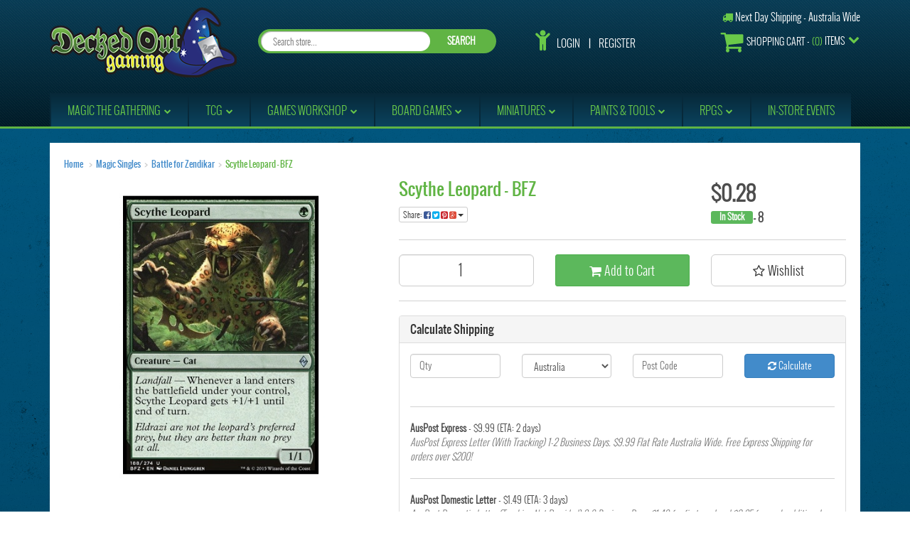

--- FILE ---
content_type: text/html; charset=utf-8
request_url: https://www.deckedoutgaming.com/scythe-leopard
body_size: 24129
content:
<!DOCTYPE html>
<html lang="en">
<head>
<meta http-equiv="Content-Type" content="text/html; charset=utf-8"/>
<meta name="keywords" content="MTG Singles Scythe Leopard"/>
<meta name="description" content="MTG Singles Scythe Leopard"/>
<meta name="viewport" content="width=device-width, initial-scale=1.0, user-scalable=0"/>
<meta property="og:image" content="https://www.deckedoutgaming.com/assets/full/MTG-BFZ0188.jpg?20200710030723"/>
<meta property="og:title" content="MTG Singles Scythe Leopard"/>
<meta property="og:site_name" content="Decked Out Gaming"/>
<meta property="og:type" content="website"/>
<meta property="og:url" content="https://www.deckedoutgaming.comhttps://www.deckedoutgaming.comMTG Singles Scythe Leopard"/>
<meta property="og:description" content="MTG Singles Scythe Leopard"/>

<title>MTG Singles Scythe Leopard | Decked Out Gaming</title>
<link rel="canonical" href="https://www.deckedoutgaming.comMTG Singles Scythe Leopard"/>
<link rel="shortcut icon" href="https://www.deckedoutgaming.com/assets/favicon_logo.png"/>
<link class="theme-selector" rel="stylesheet" type="text/css" href="/assets/themes/deckedout/css/app.css?1768790427" media="all"/>
<link rel="stylesheet" type="text/css" href="/assets/themes/deckedout/css/style.css?1768790427" media="all"/>
<link rel="stylesheet" type="text/css" href="/assets/themes/deckedout/css/responsive.css?1768790427" media="all"/>
<link rel="stylesheet" type="text/css" href="https://maxcdn.bootstrapcdn.com/font-awesome/4.4.0/css/font-awesome.min.css" media="all"/>
<link rel="stylesheet" type="text/css" href="https://cdn.neto.com.au/assets/neto-cdn/jquery_ui/1.11.1/css/custom-theme/jquery-ui-1.8.18.custom.css" media="all"/>
<link rel="stylesheet" type="text/css" href="https://cdn.neto.com.au/assets/neto-cdn/fancybox/2.1.5/jquery.fancybox.css" media="all"/>
<!--[if lte IE 8]>
	<script type="text/javascript" src="https://cdn.neto.com.au/assets/neto-cdn/html5shiv/3.7.0/html5shiv.js"></script>
	<script type="text/javascript" src="https://cdn.neto.com.au/assets/neto-cdn/respond.js/1.3.0/respond.min.js"></script>
<![endif]-->
<!-- Begin: Script 91 -->
<!-- End: Script 91 -->
<!-- Begin: Script 100 -->
<meta name="msvalidate.01" content="F4D388F6E3848893EB482A4D01C8DDA4" />
<!-- End: Script 100 -->
<!-- Begin: Script 101 -->
<!-- Google Analytics -->
<script>
(function(i,s,o,g,r,a,m){i['GoogleAnalyticsObject']=r;i[r]=i[r]||function(){
(i[r].q=i[r].q||[]).push(arguments)},i[r].l=1*new Date();a=s.createElement(o),
m=s.getElementsByTagName(o)[0];a.async=1;a.src=g;m.parentNode.insertBefore(a,m)
})(window,document,'script','//www.google-analytics.com/analytics.js','ga');
ga('create', 'UA-82090964-1', 'auto');
</script>
<!-- End Google Analytics -->


<script>
(function(i,s,o,g,r,a,m){i['GoogleAnalyticsObject']=r;i[r]=i[r]||function(){
(i[r].q=i[r].q||[]).push(arguments)},i[r].l=1*new Date();a=s.createElement(o),
m=s.getElementsByTagName(o)[0];a.async=1;a.src=g;m.parentNode.insertBefore(a,m)
})(window,document,'script','https://www.google-analytics.com/analytics.js','ga');

ga('create', 'UA-44495336-45', {'name':'aiims'});
ga('aiims.send', 'pageview');

</script>

<script>
  (function(i,s,o,g,r,a,m){i['GoogleAnalyticsObject']=r;i[r]=i[r]||function(){
  (i[r].q=i[r].q||[]).push(arguments)},i[r].l=1*new Date();a=s.createElement(o),
  m=s.getElementsByTagName(o)[0];a.async=1;a.src=g;m.parentNode.insertBefore(a,m)
  })(window,document,'script','https://www.google-analytics.com/analytics.js','ga');

  ga('create', 'UA-87503010-1', 'auto');
  ga('send', 'pageview');

</script>
<!-- End: Script 101 -->

</head>
<body id="n_product" class="n_deckedout page-99">
<div class="header_section">
<div class="container">
	<div class="row">
		<div class="col-xs-12 col-sm-12 col-md-3 wrapper-logo">
			<a href="https://www.deckedoutgaming.com" title="DeckedOutGaming">
				<img class="logo" src="/assets/website_logo.png" alt="DeckedOutGaming"/>
			</a>
		</div>
		<div class="col-xs-12 col-sm-12 col-md-9">
			<div class="row">
				<div class="col-sm-12">
					<span class="shipping_text"><i class="fa fa-truck"></i> Next Day Shipping - Australia Wide</span>
				</div>
			</div>
			<div class="row">
				<div class="col-xs-12 col-sm-12 col-md-5">
					<div class="header-search">
						<form name="productsearch" method="get" action="/">
							<input type="hidden" name="rf" value="kw"/>
							<div class="input-group">
								<input class="form-control ajax_search" id="name_search" autocomplete="off" name="kw" value="" type="search" placeholder="Search store..."/>
								<span class="input-group-btn">
									<button type="submit" value="Search" class="btn btn-default">SEARCH</button>
								</span>
							</div>
						</form>
					</div>
				</div>
				<div class="col-xs-12 col-sm-6 col-md-3">
					<ul class="top_nav">
						<span nloader-content-id="i1AjcnMU7kfv3NTj0RCvIOcFtocCsiV4hvU-UzqKP2c4aRuy77rwMz-AvD2G3RY79UGsf-03B6tEwCHzjdbuxA" nloader-content="[base64]" nloader-data="EUKgXvBduo8RLy2SWuNZG-C28-iSf2PAyPiKFnREjuY"></span></ul>
				</div>
				<div class="col-xs-12 col-sm-6 col-md-4 hidden-xs">
					<div id="header-cart" class="btn-group">
						<a href="https://www.deckedoutgaming.com/_mycart?tkn=cart&ts=1768869209723515" class="btn" id="cartcontentsheader">
							<i class="fa fa-shopping-cart"></i> <span class="visible-lg visible-inline-lg">Shopping Cart</span> - <span class="cart_count">(<span rel="a2c_item_count">0</span>)</span> Items
						</a>
						<a href="#" class="btn dropdown-toggle" data-toggle="dropdown"><i class="fa fa-chevron-down"></i></a>
						<ul class="dropdown-menu">
							<li class="box" id="neto-dropdown">
								<div class="body padding" id="cartcontents"></div>
								<div class="footer"></div>
							</li>
						</ul>
					</div>
				</div>
			</div>
		</div>
		<div class="navbar menu">
			<div class="navbar-header">
				<ul class="navigation-list list-inline visible-xs nMobileNav">
					<!--li><a href="/products"><span class="icon"><i class="fa fa-gift"></i></span><br>
					Shop</a></li-->
					<li><a href="https://www.deckedoutgaming.com/_mycart?tkn=cart&ts=1768869209915840"><span class="icon"><i class="fa fa-shopping-cart"></i></span><br>
					Cart (<span rel="a2c_item_count">0</span>)</a></li>
					<li><a href="/_myacct/"><span class="icon"><i class="fa fa-user"></i></span><br>
					Account</a></li>
					<li><a href="#" class="nToggleMenu" data-target=".navbar-responsive-collapse"><span class="icon"><i class="fa fa-bars"></i></span><br>
					Menu</a></li>
				</ul>
			</div>					
			<div class="navbar-collapse collapse navbar-responsive-collapse">
				<ul class="nav navbar-nav">
					<li class="menu-Magic the Gathering dropdown dropdown-hover"> <a href="/magic-singles" class="dropdown-toggle"><span>Magic the Gathering</span><i class="fa fa-chevron-down"></i></a>
									<ul class="dropdown-menu">
											<li class=""> <a href="/magic-singles" class="nuhover dropdown-toggle"><span>Magic Singles</span></a>
									</li><li class=""> <a href="/magic-products/mtg-sealed-product/" class="nuhover dropdown-toggle"><span>Sealed Product</span></a>
									</li>
										</ul>
									</li><li class="menu-TCG dropdown dropdown-hover"> <a href="/other-tcg/" class="dropdown-toggle"><span>TCG</span><i class="fa fa-chevron-down"></i></a>
									<ul class="dropdown-menu">
											<li class="dropdown dropdown-hover"> <a href="/accessories/" class="nuhover dropdown-toggle"><span>Card Accessories</span><i class="fa fa-chevron-right hidden-xs"></i><i class="fa fa-chevron-down hidden-sm hidden-md hidden-lg"></i></a>
									<ul class="dropdown-menu dropdown-menu-horizontal">
											<li class=""> <a href="/sleeves/">Card Sleeves</a>
								</li>
								<li class=""> <a href="/accessories/deck-boxes/">Deck Boxes</a>
								</li>
								<li class=""> <a href="/playmats/">Playmats</a>
								</li>
								<li class=""> <a href="/dice/">Dice</a>
								</li>
								
										</ul>
									</li><li class=""> <a href="/riftbound/" class="nuhover dropdown-toggle"><span>Riftbound League of Legends Card Game</span></a>
									</li><li class=""> <a href="/other-tcg/gundam-card-game/" class="nuhover dropdown-toggle"><span>Gundam Card Game</span></a>
									</li><li class="dropdown dropdown-hover"> <a href="/other-tcg/one-piece-card-game/" class="nuhover dropdown-toggle"><span>One Piece Card Game</span><i class="fa fa-chevron-right hidden-xs"></i><i class="fa fa-chevron-down hidden-sm hidden-md hidden-lg"></i></a>
									<ul class="dropdown-menu dropdown-menu-horizontal">
											<li class=""> <a href="/other-tcg/one-piece-card-game-sealed/">One Piece Sealed</a>
								</li>
								<li class=""> <a href="/other-tcg/one-piece-card-game/op-01-romance-dawn/">OP-01 Romance Dawn</a>
								</li>
								<li class=""> <a href="/other-tcg/one-piece-card-game/op-02-paramount-war/">OP-02 Paramount War</a>
								</li>
								<li class=""> <a href="/other-tcg/one-piece-card-game/op-03-pillars-of-strength/">OP-03 Pillars of Strength</a>
								</li>
								<li class=""> <a href="/other-tcg/one-piece-card-game/op-04-kingdoms-of-intrigue/">OP-04 Kingdoms of Intrigue</a>
								</li>
								<li class=""> <a href="/op-05-awakening-of-the-new-era/">OP-05 Awakening of the New Era</a>
								</li>
								<li class=""> <a href="/other-tcg/one-piece-card-game/op-06-wings-of-the-captain/">OP-06 Wings of the Captain</a>
								</li>
								<li class=""> <a href="/other-tcg/one-piece-card-game/eb-01-extra-booster-memorial-collection/">EB-01 Extra Booster: Memorial Collection</a>
								</li>
								<li class=""> <a href="/other-tcg/one-piece-card-game/op-07-500-years-in-the-future/">OP-07 500 Years in the Future</a>
								</li>
								<li class=""> <a href="/other-tcg/one-piece-card-game/op-08-two-legends/">OP-08 Two Legends</a>
								</li>
								
										</ul>
									</li><li class="dropdown dropdown-hover"> <a href="/flesh-and-blood-tcg/" class="nuhover dropdown-toggle"><span>Flesh and Blood TCG</span><i class="fa fa-chevron-right hidden-xs"></i><i class="fa fa-chevron-down hidden-sm hidden-md hidden-lg"></i></a>
									<ul class="dropdown-menu dropdown-menu-horizontal">
											<li class=""> <a href="/flesh-and-blood/flesh-and-blood-tcg-sealed/">Sealed</a>
								</li>
								<li class=""> <a href="/flesh-and-blood-tcg/welcome-to-rathe-unlimited/">Welcome to Rathe Unlimited</a>
								</li>
								<li class=""> <a href="/flesh-and-blood-tcg/arcane-rising-unlimited/">Arcane Rising Unlimited</a>
								</li>
								<li class=""> <a href="/flesh-and-blood-tcg/crucible-of-war-unlimited/">Crucible of War Unlimited</a>
								</li>
								<li class=""> <a href="/flesh-and-blood-tcg/monarch-unlimited/">Monarch Unlimited</a>
								</li>
								<li class=""> <a href="/flesh-and-blood-tcg/">High Seas</a>
								</li>
								
										</ul>
									</li><li class="dropdown dropdown-hover"> <a href="/other-tcg/disney-lorcana-singles/" class="nuhover dropdown-toggle"><span>Disney's Lorcana</span><i class="fa fa-chevron-right hidden-xs"></i><i class="fa fa-chevron-down hidden-sm hidden-md hidden-lg"></i></a>
									<ul class="dropdown-menu dropdown-menu-horizontal">
											<li class=""> <a href="/disney-lorcana/">Sealed</a>
								</li>
								<li class=""> <a href="/other-tcg/disney-lorcana-singles/the-first-chapter/">The First Chapter</a>
								</li>
								<li class=""> <a href="/other-tcg/disney-lorcana-singles/rise-of-the-floodborn/">Rise of the Floodborn</a>
								</li>
								<li class=""> <a href="/other-tcg/disney-lorcana-singles/into-the-inklands/">Into the Inklands</a>
								</li>
								<li class=""> <a href="/other-tcg/disney-lorcana-singles/ursulas-return/">Ursula's Return</a>
								</li>
								<li class=""> <a href="/other-tcg/disney-lorcana-singles/shimmering-skies/">Shimmering Skies</a>
								</li>
								<li class=""> <a href="/other-tcg/disney-lorcana-singles/azurite-sea/">Azurite Sea</a>
								</li>
								<li class=""> <a href="/other-tcg/disney-lorcana-singles/series-7-archazias-island/">Archazia's Island</a>
								</li>
								
										</ul>
									</li><li class=""> <a href="/other-tcg/pokemon-tcg/" class="nuhover dropdown-toggle"><span>Pokemon TCG</span></a>
									</li>
										</ul>
									</li><li class="menu-Games Workshop dropdown dropdown-hover"> <a href="/miniatures/" class="dropdown-toggle"><span>Games Workshop</span><i class="fa fa-chevron-down"></i></a>
									<ul class="dropdown-menu">
											<li class=""> <a href="/miniatures/games-workshop/warhammer-40k/" class="nuhover dropdown-toggle"><span>Warhammer 40000</span></a>
									</li><li class=""> <a href="/miniatures/games-workshop/age-of-sigmar/" class="nuhover dropdown-toggle"><span>Age of Sigmar</span></a>
									</li><li class=""> <a href="/games-workshop/black-library/" class="nuhover dropdown-toggle"><span>Black Library</span></a>
									</li><li class=""> <a href="/miniatures/games-workshop/citadel-paints/" class="nuhover dropdown-toggle"><span>Citadel Paints</span></a>
									</li><li class=""> <a href="/miniatures/games-workshop/painting-and-modelling-accessories/" class="nuhover dropdown-toggle"><span>Painting and Modelling Accessories</span></a>
									</li><li class=""> <a href="/miniatures/games-workshop/gaming-accessories/" class="nuhover dropdown-toggle"><span>Gaming Accessories</span></a>
									</li><li class="dropdown dropdown-hover"> <a href="" class="nuhover dropdown-toggle"><span>Boxed Games</span><i class="fa fa-chevron-right hidden-xs"></i><i class="fa fa-chevron-down hidden-sm hidden-md hidden-lg"></i></a>
									<ul class="dropdown-menu dropdown-menu-horizontal">
											<li class=""> <a href="/miniatures/games-workshop/blood-bowl/">Blood Bowl</a>
								</li>
								<li class=""> <a href="/miniatures/games-workshop/adeptus-titanicus/">Adeptus Titanicus</a>
								</li>
								<li class=""> <a href="/aeronautica-imperialis/">Aeronautica Imperialis</a>
								</li>
								<li class=""> <a href="/miniatures/games-workshop/apocalypse/">Apocalypse</a>
								</li>
								<li class=""> <a href="/miniatures/games-workshop/kill-team/">Kill Team</a>
								</li>
								<li class=""> <a href="/miniatures/games-workshop/necromunda/">Necromunda</a>
								</li>
								<li class=""> <a href="/miniatures/games-workshop/warhammer-underworlds-shadespire/">Warhammer Underworlds</a>
								</li>
								<li class=""> <a href="/miniatures/games-workshop/age-of-sigmar-warcry/">Warcry</a>
								</li>
								
										</ul>
									</li>
										</ul>
									</li><li class="menu-Board Games dropdown dropdown-hover"> <a href="/board-games/" class="dropdown-toggle"><span>Board Games</span><i class="fa fa-chevron-down"></i></a>
									<ul class="dropdown-menu">
											<li class=""> <a href="/board-games/strategy-games/" class="nuhover dropdown-toggle"><span>Strategy Games</span></a>
									</li><li class=""> <a href="/board-games/party-games/" class="nuhover dropdown-toggle"><span>Party Games</span></a>
									</li><li class=""> <a href="/board-games/haba/" class="nuhover dropdown-toggle"><span>Haba Family Games</span></a>
									</li><li class=""> <a href="/board-games/thematic-games/" class="nuhover dropdown-toggle"><span>Card Games</span></a>
									</li>
										</ul>
									</li><li class="menu-Miniatures dropdown dropdown-hover"> <a href="/miniatures/" class="dropdown-toggle"><span>Miniatures</span><i class="fa fa-chevron-down"></i></a>
									<ul class="dropdown-menu">
											<li class=""> <a href="/other-miniatures/brutal-cities/" class="nuhover dropdown-toggle"><span>Brutal Cities Terrain</span></a>
									</li><li class=""> <a href="/other-miniatures/armada/" class="nuhover dropdown-toggle"><span>Mantic Armada</span></a>
									</li><li class=""> <a href="/terraincrate/" class="nuhover dropdown-toggle"><span>Terrain Crate</span></a>
									</li><li class="dropdown dropdown-hover"> <a href="/star-wars/" class="nuhover dropdown-toggle"><span>Star Wars</span><i class="fa fa-chevron-right hidden-xs"></i><i class="fa fa-chevron-down hidden-sm hidden-md hidden-lg"></i></a>
									<ul class="dropdown-menu dropdown-menu-horizontal">
											<li class=""> <a href="/miniatures/star-wars-armada/">Star Wars Armada</a>
								</li>
								<li class=""> <a href="/miniatures/star-wars-imperial-assault/">Star Wars Imperial Assault</a>
								</li>
								<li class=""> <a href="/miniatures/star-wars-legion/">Star Wars Legion</a>
								</li>
								<li class=""> <a href="/x-wing-miniatures/">Star Wars X-Wing</a>
								</li>
								
										</ul>
									</li>
										</ul>
									</li><li class="menu-Paints & Tools dropdown dropdown-hover"> <a href="/vallejo-paints/" class="dropdown-toggle"><span>Paints & Tools</span><i class="fa fa-chevron-down"></i></a>
									<ul class="dropdown-menu">
											<li class=""> <a href="/miniatures/games-workshop/citadel-paints/" class="nuhover dropdown-toggle"><span>Citadel</span></a>
									</li><li class=""> <a href="/vallejo-paints/" class="nuhover dropdown-toggle"><span>Vallejo</span></a>
									</li><li class=""> <a href="/gamers-grass/" class="nuhover dropdown-toggle"><span>Gamer's Grass</span></a>
									</li><li class=""> <a href="/aerosol-spray/" class="nuhover dropdown-toggle"><span>Aerosol Sprays</span></a>
									</li><li class=""> <a href="/scale-75/" class="nuhover dropdown-toggle"><span>Scale 75</span></a>
									</li><li class=""> <a href="/other-paints/" class="nuhover dropdown-toggle"><span>Other Paints</span></a>
									</li>
										</ul>
									</li><li class="menu-RPGs dropdown dropdown-hover"> <a href="/rpg/" class="dropdown-toggle"><span>RPGs</span><i class="fa fa-chevron-down"></i></a>
									<ul class="dropdown-menu">
											<li class=""> <a href="/dice/" class="nuhover dropdown-toggle"><span>Dice</span></a>
									</li><li class=""> <a href="/rpg/dungeons-and-dragons/" class="nuhover dropdown-toggle"><span>Dungeons and Dragons</span></a>
									</li><li class=""> <a href="/warlock-tiles/" class="nuhover dropdown-toggle"><span>Warlock Tiles</span></a>
									</li><li class=""> <a href="/rpg/star-wars-rpg/" class="nuhover dropdown-toggle"><span>Star Wars RPG</span></a>
									</li><li class=""> <a href="/rpg/pathfinder-rpg/" class="nuhover dropdown-toggle"><span>Pathfinder</span></a>
									</li><li class=""> <a href="/rpg/shadowrun/" class="nuhover dropdown-toggle"><span>Shadowrun</span></a>
									</li><li class=""> <a href="/rpg/my-little-pony-rpg/" class="nuhover dropdown-toggle"><span>My Little Pony</span></a>
									</li><li class=""> <a href="/the-witcher/" class="nuhover dropdown-toggle"><span>The Witcher</span></a>
									</li>
										</ul>
									</li><li class="menu-In-Store Events "> <a href="/in-store-events/" ><span>In-Store Events</span></a>
									</li>
					</ul>
			</div>
		</div>
	</div>
</div>
</div>

<div id="main-content" class="container" role="main">
	<div class="row">
<div class="col-xs-12">
<div class="page_section">
	<ul class="breadcrumb">
		<li><a href="https://www.deckedoutgaming.com">Home</a></li>
		<li><a href="/magic-singles">Magic Singles</a></li><li><a href="/battle-for-zendikar/">Battle for Zendikar</a></li><li><a href="/scythe-leopard">Scythe Leopard - BFZ</a></li>
	</ul>
	<div class="row">
		<div class="col-sm-5">
			<div id="_jstl__images"><input type="hidden" id="_jstl__images_k0" value="template"/><input type="hidden" id="_jstl__images_v0" value="aW1hZ2Vz"/><input type="hidden" id="_jstl__images_k1" value="type"/><input type="hidden" id="_jstl__images_v1" value="aXRlbQ"/><input type="hidden" id="_jstl__images_k2" value="onreload"/><input type="hidden" id="_jstl__images_v2" value=""/><input type="hidden" id="_jstl__images_k3" value="content_id"/><input type="hidden" id="_jstl__images_v3" value="99"/><input type="hidden" id="_jstl__images_k4" value="sku"/><input type="hidden" id="_jstl__images_v4" value="MTG-BFZ0188"/><input type="hidden" id="_jstl__images_k5" value="preview"/><input type="hidden" id="_jstl__images_v5" value="y"/><div id="_jstl__images_r"><meta property="og:image" content=""/>

<div class="main-image text-center">
	<a href="/assets/full/MTG-BFZ0188.jpg?20200710030723" class=" fancybox" rel="product_images">
		<div class="zoom">
			<img src="/assets/full/MTG-BFZ0188.jpg?20200710030723" class="hidden">
			<img src="/assets/thumbL/MTG-BFZ0188.jpg?20200710030723" rel="itmimgMTG-BFZ0188" alt="Scythe Leopard - BFZ" border="0" id="main-image" itemprop="image">
		</div>
	</a>
</div>
<div class="clear"></div><br />

<div class="clear"></div>
<div class="row">

</div></div></div>
		</div>
		<div class="col-sm-7">
			<div id="_jstl__header"><input type="hidden" id="_jstl__header_k0" value="template"/><input type="hidden" id="_jstl__header_v0" value="aGVhZGVy"/><input type="hidden" id="_jstl__header_k1" value="type"/><input type="hidden" id="_jstl__header_v1" value="aXRlbQ"/><input type="hidden" id="_jstl__header_k2" value="preview"/><input type="hidden" id="_jstl__header_v2" value="y"/><input type="hidden" id="_jstl__header_k3" value="sku"/><input type="hidden" id="_jstl__header_v3" value="MTG-BFZ0188"/><input type="hidden" id="_jstl__header_k4" value="content_id"/><input type="hidden" id="_jstl__header_v4" value="99"/><input type="hidden" id="_jstl__header_k5" value="onreload"/><input type="hidden" id="_jstl__header_v5" value=""/><div id="_jstl__header_r"><div itemscope itemtype="http://schema.org/Product" class="row">
	<div class="wrapper-product-title col-sm-8">
		<h1 itemprop="name">Scythe Leopard - BFZ</h1>
		<div class="dropdown">
			<button class="btn btn-default btn-xs dropdown-toggle" type="button" id="dropdownMenu1" data-toggle="dropdown" aria-expanded="true">
				Share: <i class="fa fa-facebook-square text-facebook"></i>
				<i class="fa fa-twitter-square text-twitter"></i>
				<i class="fa fa-pinterest-square text-pinterest"></i>
				<i class="fa fa-google-plus-square text-google-plus"></i>
				<span class="caret"></span>
			</button>
			<ul class="dropdown-menu" role="menu" aria-labelledby="dropdownMenu1">
				<li role="presentation"><a class="js-social-share" role="menuitem" tabindex="-1" href="//www.facebook.com/sharer/sharer.php?u=https%3A%2F%2Fwww.deckedoutgaming.com%2Fscythe-leopard"><i class="fa fa-facebook-square text-facebook"></i> Facebook</a></li>
				<li role="presentation"><a class="js-social-share" role="menuitem" tabindex="-1" href="//twitter.com/intent/tweet/?text=Scythe%20Leopard%20-%20BFZ&amp;url=https%3A%2F%2Fwww.deckedoutgaming.com%2Fscythe-leopard"><i class="fa fa-twitter-square text-twitter"></i> Twitter</a></li>
				<li role="presentation"><a class="js-social-share" role="menuitem" tabindex="-1" href="//www.pinterest.com/pin/create/button/?url=https%3A%2F%2Fwww.deckedoutgaming.com%2Fscythe-leopard&amp;media=https%3A%2F%2Fwww.deckedoutgaming.com%2Fassets%2Ffull%2FMTG-BFZ0188.jpg%3F20200710030723&amp;description=Scythe%20Leopard%20-%20BFZ"><i class="fa fa-pinterest-square text-pinterest"></i> Pinterest</a></li>
				<li role="presentation"><a class="js-social-share" role="menuitem" tabindex="-1" href="//plus.google.com/share?url=https%3A%2F%2Fwww.deckedoutgaming.com%2Fscythe-leopard"><i class="fa fa-google-plus-square text-google-plus"></i> Google+</a></li>
			</ul>
		</div>
	</div>
	<div itemprop="offers" itemscope itemtype="http://schema.org/Offer" class="wrapper-pricing col-sm-4">
			<meta itemprop="priceCurrency" content="AUD">
			<div class="productprice productpricetext" itemprop="price">
					$0.28
				</div>
				<span itemprop="availability" content="in_stock" class="label label-success">In Stock</span> 
				<span class="abailable_quantity">- 8</span>
			</div>
	</div>
<!-- ggrgrhrherher --></div></div>
			<form>
				
				
				</form>
			<div id="_jstl__buying_options"><input type="hidden" id="_jstl__buying_options_k0" value="template"/><input type="hidden" id="_jstl__buying_options_v0" value="YnV5aW5nX29wdGlvbnM"/><input type="hidden" id="_jstl__buying_options_k1" value="type"/><input type="hidden" id="_jstl__buying_options_v1" value="aXRlbQ"/><input type="hidden" id="_jstl__buying_options_k2" value="preview"/><input type="hidden" id="_jstl__buying_options_v2" value="y"/><input type="hidden" id="_jstl__buying_options_k3" value="sku"/><input type="hidden" id="_jstl__buying_options_v3" value="MTG-BFZ0188"/><input type="hidden" id="_jstl__buying_options_k4" value="content_id"/><input type="hidden" id="_jstl__buying_options_v4" value="99"/><input type="hidden" id="_jstl__buying_options_k5" value="onreload"/><input type="hidden" id="_jstl__buying_options_v5" value=""/><div id="_jstl__buying_options_r"><div class="extra-options">
	
	<hr />
	<!-- PRODUCT OPTIONS -->
	

	
	
	
	<form class="buying-options">
		<input type="hidden" id="modelUWUndMTG-BFZ0188" name="model" value="Scythe Leopard - BFZ">
		<input type="hidden" id="thumbUWUndMTG-BFZ0188" name="thumb" value="/assets/thumb/MTG-BFZ0188.jpg?20200710030723">
		<input type="hidden" id="skuUWUndMTG-BFZ0188" name="sku" value="MTG-BFZ0188">
		<div class="row btn-stack">
			<div class="col-xs-12 col-md-4">
				<input type="number" min="0" class="form-control qty input-lg" id="qtyUWUndMTG-BFZ0188" name="qty" value="1" size="2"/>
			</div>
			<div class="col-xs-12 col-md-4">
				<button type="button" title="Add to Cart" class="addtocart btn btn-success btn-block btn-lg btn-loads" data-loading-text="<i class='fa fa-spinner fa-spin' style='font-size: 14px'></i>" rel="UWUndMTG-BFZ0188"><i class="fa fa-shopping-cart icon-white"></i> Add to Cart</button>
				</div>
			<div class="col-xs-12 col-md-4">
				<div class="product-wishlist">
						<span nloader-content-id="wU_IB2bk6PelSW-9WHdq7f8NJQETZSuqK_a-5D0O6rsWfeP2zMbrUcw_qm_KP2W0-hkdJ_VYBlfMKK31nKXIsQ" nloader-content="[base64]" nloader-data="[base64]"></span>
					</div>
				</div>
		</div>
	</form>
	<hr/>
	<div class="panel panel-default" id="shipbox">
		<div class="panel-heading">
			<h3 class="panel-title">Calculate Shipping</h3>
		</div>
		<div class="panel-body">
			<div class="row btn-stack">
				<div class="col-xs-12 col-md-3">
					<input type="number" name="input" id="n_qty" value="" size="2" class="form-control" placeholder="Qty">
				</div>
				<div class="col-xs-12 col-md-3">
					<select id="country" class="form-control">
						<option value="AU" selected>Australia</option>
					</select>
				</div>
				<div class="col-xs-12 col-md-3">
					<input type="text" name="input" id="zip" value="" size="5" class="form-control" placeholder="Post Code">
				</div>
				<div class="col-xs-12 col-md-3">
					<button type="button" class="btn btn-block btn-primary btn-loads" data-loading-text="<i class='fa fa-refresh fa-spin' style='font-size: 14px'></i>" onClick="javascript:$.load_ajax_template('_buying_options', {'showloading': '1', 'sku': 'MTG-BFZ0188', 'qty': $('#n_qty').val() , 'ship_zip': $('#zip').val(), 'ship_country': $('#country').val()}),$(this).button('loading');" title="Calculate"><i class="fa fa-refresh"></i> Calculate</button>
				</div>
			</div>
			<br /><hr />
					<strong>AusPost Express</strong> - $9.99 (ETA: 2 days)<br />
					<i class="text-muted">AusPost Express Letter (With Tracking) 1-2 Business Days. $9.99 Flat Rate Australia Wide. Free Express Shipping for orders over $200!</i><hr />
					<strong>AusPost Domestic Letter</strong> - $1.49 (ETA: 3 days)<br />
					<i class="text-muted">AusPost Domestic Letter (Tracking Not Provided) 3-6 Business Days. $1.49 for first card and $0.25 for each additional up to a max of $7.99. Free Shipping for orders over $100!</i><hr />
					<strong>AusPost Tracked Letter</strong> - $3.49 (ETA: 3 days)<br />
					<i class="text-muted">AusPost Domestic Letter (With Tracking) 3-6 Business Days. $3.49 for first card and $0.25 for each additional up to a max of $7.99. Free Shipping for orders over $100!</i><hr />
					<strong>Click and Collect</strong> - $0.00 <br />
					<i class="text-muted">Available collection times: 11am-5pm Monday to Sunday. Please contact store via phone on (02) 9939 3562 to organise time of collection prior to arrival.
Please allow one business day for singles orders to be ready, other items can be picked up immediately!
Collection Address: Level 1/722 Pittwater Rd Brookvale NSW 2100</i></p>
		</div>
	</div>
	<!-- End Shipping Options -->
	</div>

<div class="modal fade notifymodal" id="notifymodal">
	<div class="modal-dialog">
		<div class="modal-content">
			<div class="modal-header">
				<h4 class="modal-title">Notify me when back in stock</h4>
			</div>
			<div class="modal-body">
				<div class="form-group">
					<label>Your Name</label>
					<input placeholder="Jane Smith" name="from_name" id="from_name" type="text" class="form-control" value="">
				</div>
				<div class="form-group">
					<label>Your Email Address</label>
					<input placeholder="jane.smith@test.com.au" name="from" id="from" type="email" class="form-control" value="">
				</div>
			</div>
			<div class="modal-footer">
				<input class="btn btn-danger" type="button" data-dismiss="modal" value="Cancel">
				<input class="btn btn-success" type="button" data-dismiss="modal" value="Save My Details" onClick="javascript:$.addNotifyBackInStock('MTG-BFZ0188', '');">
			</div>
		</div><!-- /.modal-content -->
	</div>
</div></div></div>
			</div>
	</div>
	<div class="row">
		<div class="col-xs-12">
			
			
			<div class="tabbable">
				<ul class="nav nav-tabs">
					<li class="active">
						<a href="#description" data-toggle="tab">Description</a>
					</li>
					<li>
						<a href="#specifications" data-toggle="tab">Specifications</a>
					</li>
					<li>
						<a class="reviews" href="#reviews" data-toggle="tab">
							Reviews
							<i class="fa fa-star-o"></i>
							<i class="fa fa-star-o"></i>
							<i class="fa fa-star-o"></i>
							<i class="fa fa-star-o"></i>
							<i class="fa fa-star-o"></i>
							</a>
					</li>
					</ul>
				<div class="tab-content">
					<div class="tab-pane active" id="description">
						<div class="productdetails">
							
						</div>
						<p class="small">
							(<span itemprop="productID">MTG-BFZ0188</span>)
						</p>
					</div>
					<div class="tab-pane" id="specifications">
						<table class="table">
							<tbody>
								<tr>
									<td><strong>SKU</strong></td>
									<td>MTG-BFZ0188</td>
								</tr>
								</tbody>
						</table>
					</div>
					<div class="tab-pane" id="reviews">
					
					<h4>Be The First To Review This Product!</h4>
						<p>Help other DeckedOutGaming users shop smarter by writing reviews for products you have purchased.</p>
						<p><a href="https://www.deckedoutgaming.com/_myacct/write_review?item=MTG-BFZ0188" class="btn btn-default"><i class="fa fa-pencil-square-o"></i> Write a product review</a></p>
					</div><!--/.tab-pane-->
					</div><!--/.tab-content-->
			</div><!--/.tabbable-->
			
			
			
			<hr />
				<h3>More From This Category</h3>
				<br />
				<div class="row"><div class="wrapper-thumbnail pro_wrap col-xs-8 col-sm-4 col-md-3 col-lg-2 inst">
	<div class="thumbnail" itemscope itemtype="http://schema.org/Product">
		<a href="https://www.deckedoutgaming.com/hero-of-goma-fada" class="thumbnail-image">
			<img src="/assets/thumb/MTG-BFZ0031.jpg?20200710030753" class="product-image" alt="Hero of Goma Fada - BFZ" rel="itmimgMTG-BFZ0031">
		</a>
		<div class="caption">
			<h3 itemprop="name"><a href="https://www.deckedoutgaming.com/hero-of-goma-fada" title="Hero of Goma Fada - BFZ">Hero of Goma Fada - BFZ</a></h3>
			<p class="price" itemprop="offers" itemscope itemtype="http://schema.org/Offer">
				<span itemprop="price"><span>AUD</span>$0.41</span>
				<meta itemprop="priceCurrency" content="AUD">
			</p>
			 
			<form class="form-inline buying-options">
				<input type="hidden" id="skuTmmfLMTG-BFZ0031" name="skuTmmfLMTG-BFZ0031" value="MTG-BFZ0031">
				<input type="hidden" id="modelTmmfLMTG-BFZ0031" name="modelTmmfLMTG-BFZ0031" value="Hero of Goma Fada - BFZ">
				<input type="hidden" id="thumbTmmfLMTG-BFZ0031" name="thumbTmmfLMTG-BFZ0031" value="/assets/thumb/MTG-BFZ0031.jpg?20200710030753">
				<input type="hidden" id="qtyTmmfLMTG-BFZ0031" name="qtyTmmfLMTG-BFZ0031" value="1" class="input-tiny">
				<button type="button" title="Add to Cart" class="addtocart button view btn btn-block btn-loads" rel="TmmfLMTG-BFZ0031" data-loading-text="<i class='fa fa-spinner fa-spin' style='font-size: 14px'></i>">Add to Cart</button>
				</form>
			 
			<!--span class="button view"><a href="https://www.deckedoutgaming.com/hero-of-goma-fada">View Product</a></span-->
		</div>
		<div class="savings-container">
			</div>
		</div>
</div>
<div class="wrapper-thumbnail pro_wrap col-xs-8 col-sm-4 col-md-3 col-lg-2 inst">
	<div class="thumbnail" itemscope itemtype="http://schema.org/Product">
		<a href="https://www.deckedoutgaming.com/lantern-scout" class="thumbnail-image">
			<img src="/assets/thumb/MTG-BFZ0037.jpg?20200710030753" class="product-image" alt="Lantern Scout - BFZ" rel="itmimgMTG-BFZ0037">
		</a>
		<div class="caption">
			<h3 itemprop="name"><a href="https://www.deckedoutgaming.com/lantern-scout" title="Lantern Scout - BFZ">Lantern Scout - BFZ</a></h3>
			<p class="price" itemprop="offers" itemscope itemtype="http://schema.org/Offer">
				<span itemprop="price"><span>AUD</span>$0.41</span>
				<meta itemprop="priceCurrency" content="AUD">
			</p>
			 
			<form class="form-inline buying-options">
				<input type="hidden" id="skuyYCLoMTG-BFZ0037" name="skuyYCLoMTG-BFZ0037" value="MTG-BFZ0037">
				<input type="hidden" id="modelyYCLoMTG-BFZ0037" name="modelyYCLoMTG-BFZ0037" value="Lantern Scout - BFZ">
				<input type="hidden" id="thumbyYCLoMTG-BFZ0037" name="thumbyYCLoMTG-BFZ0037" value="/assets/thumb/MTG-BFZ0037.jpg?20200710030753">
				<input type="hidden" id="qtyyYCLoMTG-BFZ0037" name="qtyyYCLoMTG-BFZ0037" value="1" class="input-tiny">
				<button type="button" title="Add to Cart" class="addtocart button view btn btn-block btn-loads" rel="yYCLoMTG-BFZ0037" data-loading-text="<i class='fa fa-spinner fa-spin' style='font-size: 14px'></i>">Add to Cart</button>
				</form>
			 
			<!--span class="button view"><a href="https://www.deckedoutgaming.com/lantern-scout">View Product</a></span-->
		</div>
		<div class="savings-container">
			</div>
		</div>
</div>
<div class="wrapper-thumbnail pro_wrap col-xs-8 col-sm-4 col-md-3 col-lg-2 inst">
	<div class="thumbnail" itemscope itemtype="http://schema.org/Product">
		<a href="https://www.deckedoutgaming.com/makindi-patrol" class="thumbnail-image">
			<img src="/assets/thumb/MTG-BFZ0039.jpg?20200710030753" class="product-image" alt="Makindi Patrol - BFZ" rel="itmimgMTG-BFZ0039">
		</a>
		<div class="caption">
			<h3 itemprop="name"><a href="https://www.deckedoutgaming.com/makindi-patrol" title="Makindi Patrol - BFZ">Makindi Patrol - BFZ</a></h3>
			<p class="price" itemprop="offers" itemscope itemtype="http://schema.org/Offer">
				<span itemprop="price"><span>AUD</span>$0.27</span>
				<meta itemprop="priceCurrency" content="AUD">
			</p>
			 
			<form class="form-inline buying-options">
				<input type="hidden" id="sku23jSXMTG-BFZ0039" name="sku23jSXMTG-BFZ0039" value="MTG-BFZ0039">
				<input type="hidden" id="model23jSXMTG-BFZ0039" name="model23jSXMTG-BFZ0039" value="Makindi Patrol - BFZ">
				<input type="hidden" id="thumb23jSXMTG-BFZ0039" name="thumb23jSXMTG-BFZ0039" value="/assets/thumb/MTG-BFZ0039.jpg?20200710030753">
				<input type="hidden" id="qty23jSXMTG-BFZ0039" name="qty23jSXMTG-BFZ0039" value="1" class="input-tiny">
				<button type="button" title="Add to Cart" class="addtocart button view btn btn-block btn-loads" rel="23jSXMTG-BFZ0039" data-loading-text="<i class='fa fa-spinner fa-spin' style='font-size: 14px'></i>">Add to Cart</button>
				</form>
			 
			<!--span class="button view"><a href="https://www.deckedoutgaming.com/makindi-patrol">View Product</a></span-->
		</div>
		<div class="savings-container">
			</div>
		</div>
</div>
<div class="wrapper-thumbnail pro_wrap col-xs-8 col-sm-4 col-md-3 col-lg-2 inst">
	<div class="thumbnail" itemscope itemtype="http://schema.org/Product">
		<a href="https://www.deckedoutgaming.com/scatter-to-the-winds" class="thumbnail-image">
			<img src="/assets/thumb/MTG-BFZ0085.jpg?20200710030704" class="product-image" alt="Scatter to the Winds - BFZ" rel="itmimgMTG-BFZ0085">
		</a>
		<div class="caption">
			<h3 itemprop="name"><a href="https://www.deckedoutgaming.com/scatter-to-the-winds" title="Scatter to the Winds - BFZ">Scatter to the Winds - BFZ</a></h3>
			<p class="price" itemprop="offers" itemscope itemtype="http://schema.org/Offer">
				<span itemprop="price"><span>AUD</span>$0.42</span>
				<meta itemprop="priceCurrency" content="AUD">
			</p>
			 
			<form class="form-inline buying-options">
				<input type="hidden" id="skukzptaMTG-BFZ0085" name="skukzptaMTG-BFZ0085" value="MTG-BFZ0085">
				<input type="hidden" id="modelkzptaMTG-BFZ0085" name="modelkzptaMTG-BFZ0085" value="Scatter to the Winds - BFZ">
				<input type="hidden" id="thumbkzptaMTG-BFZ0085" name="thumbkzptaMTG-BFZ0085" value="/assets/thumb/MTG-BFZ0085.jpg?20200710030704">
				<input type="hidden" id="qtykzptaMTG-BFZ0085" name="qtykzptaMTG-BFZ0085" value="1" class="input-tiny">
				<button type="button" title="Add to Cart" class="addtocart button view btn btn-block btn-loads" rel="kzptaMTG-BFZ0085" data-loading-text="<i class='fa fa-spinner fa-spin' style='font-size: 14px'></i>">Add to Cart</button>
				</form>
			 
			<!--span class="button view"><a href="https://www.deckedoutgaming.com/scatter-to-the-winds">View Product</a></span-->
		</div>
		<div class="savings-container">
			</div>
		</div>
</div>
<div class="wrapper-thumbnail pro_wrap col-xs-8 col-sm-4 col-md-3 col-lg-2 inst">
	<div class="thumbnail" itemscope itemtype="http://schema.org/Product">
		<a href="https://www.deckedoutgaming.com/adverse-conditions" class="thumbnail-image">
			<img src="/assets/thumb/MTG-BFZ0054.jpg?20200710030658" class="product-image" alt="Adverse Conditions - BFZ" rel="itmimgMTG-BFZ0054">
		</a>
		<div class="caption">
			<h3 itemprop="name"><a href="https://www.deckedoutgaming.com/adverse-conditions" title="Adverse Conditions - BFZ">Adverse Conditions - BFZ</a></h3>
			<p class="price" itemprop="offers" itemscope itemtype="http://schema.org/Offer">
				<span itemprop="price"><span>AUD</span>$0.28</span>
				<meta itemprop="priceCurrency" content="AUD">
			</p>
			 
			<form class="form-inline buying-options">
				<input type="hidden" id="sku6HxEsMTG-BFZ0054" name="sku6HxEsMTG-BFZ0054" value="MTG-BFZ0054">
				<input type="hidden" id="model6HxEsMTG-BFZ0054" name="model6HxEsMTG-BFZ0054" value="Adverse Conditions - BFZ">
				<input type="hidden" id="thumb6HxEsMTG-BFZ0054" name="thumb6HxEsMTG-BFZ0054" value="/assets/thumb/MTG-BFZ0054.jpg?20200710030658">
				<input type="hidden" id="qty6HxEsMTG-BFZ0054" name="qty6HxEsMTG-BFZ0054" value="1" class="input-tiny">
				<button type="button" title="Add to Cart" class="addtocart button view btn btn-block btn-loads" rel="6HxEsMTG-BFZ0054" data-loading-text="<i class='fa fa-spinner fa-spin' style='font-size: 14px'></i>">Add to Cart</button>
				</form>
			 
			<!--span class="button view"><a href="https://www.deckedoutgaming.com/adverse-conditions">View Product</a></span-->
		</div>
		<div class="savings-container">
			</div>
		</div>
</div>
<div class="wrapper-thumbnail pro_wrap col-xs-8 col-sm-4 col-md-3 col-lg-2 inst">
	<div class="thumbnail" itemscope itemtype="http://schema.org/Product">
		<a href="https://www.deckedoutgaming.com/akoum-firebird" class="thumbnail-image">
			<img src="/assets/thumb/MTG-BFZ0138.jpg?20200710030714" class="product-image" alt="Akoum Firebird - BFZ" rel="itmimgMTG-BFZ0138">
		</a>
		<div class="caption">
			<h3 itemprop="name"><a href="https://www.deckedoutgaming.com/akoum-firebird" title="Akoum Firebird - BFZ">Akoum Firebird - BFZ</a></h3>
			<p class="price" itemprop="offers" itemscope itemtype="http://schema.org/Offer">
				<span itemprop="price"><span>AUD</span>$0.69</span>
				<meta itemprop="priceCurrency" content="AUD">
			</p>
			 
			<form class="form-inline buying-options">
				<input type="hidden" id="skuFahPeMTG-BFZ0138" name="skuFahPeMTG-BFZ0138" value="MTG-BFZ0138">
				<input type="hidden" id="modelFahPeMTG-BFZ0138" name="modelFahPeMTG-BFZ0138" value="Akoum Firebird - BFZ">
				<input type="hidden" id="thumbFahPeMTG-BFZ0138" name="thumbFahPeMTG-BFZ0138" value="/assets/thumb/MTG-BFZ0138.jpg?20200710030714">
				<input type="hidden" id="qtyFahPeMTG-BFZ0138" name="qtyFahPeMTG-BFZ0138" value="1" class="input-tiny">
				<button type="button" title="Add to Cart" class="addtocart button view btn btn-block btn-loads" rel="FahPeMTG-BFZ0138" data-loading-text="<i class='fa fa-spinner fa-spin' style='font-size: 14px'></i>">Add to Cart</button>
				</form>
			 
			<!--span class="button view"><a href="https://www.deckedoutgaming.com/akoum-firebird">View Product</a></span-->
		</div>
		<div class="savings-container">
			</div>
		</div>
</div>
<div class="wrapper-thumbnail pro_wrap col-xs-8 col-sm-4 col-md-3 col-lg-2 inst">
	<div class="thumbnail" itemscope itemtype="http://schema.org/Product">
		<a href="https://www.deckedoutgaming.com/akoum-stonewaker" class="thumbnail-image">
			<img src="/assets/thumb/MTG-BFZ0140.jpg?20200710030714" class="product-image" alt="Akoum Stonewaker - BFZ" rel="itmimgMTG-BFZ0140">
		</a>
		<div class="caption">
			<h3 itemprop="name"><a href="https://www.deckedoutgaming.com/akoum-stonewaker" title="Akoum Stonewaker - BFZ">Akoum Stonewaker - BFZ</a></h3>
			<p class="price" itemprop="offers" itemscope itemtype="http://schema.org/Offer">
				<span itemprop="price"><span>AUD</span>$0.28</span>
				<meta itemprop="priceCurrency" content="AUD">
			</p>
			 
			<form class="form-inline buying-options">
				<input type="hidden" id="skuO1ASqMTG-BFZ0140" name="skuO1ASqMTG-BFZ0140" value="MTG-BFZ0140">
				<input type="hidden" id="modelO1ASqMTG-BFZ0140" name="modelO1ASqMTG-BFZ0140" value="Akoum Stonewaker - BFZ">
				<input type="hidden" id="thumbO1ASqMTG-BFZ0140" name="thumbO1ASqMTG-BFZ0140" value="/assets/thumb/MTG-BFZ0140.jpg?20200710030714">
				<input type="hidden" id="qtyO1ASqMTG-BFZ0140" name="qtyO1ASqMTG-BFZ0140" value="1" class="input-tiny">
				<button type="button" title="Add to Cart" class="addtocart button view btn btn-block btn-loads" rel="O1ASqMTG-BFZ0140" data-loading-text="<i class='fa fa-spinner fa-spin' style='font-size: 14px'></i>">Add to Cart</button>
				</form>
			 
			<!--span class="button view"><a href="https://www.deckedoutgaming.com/akoum-stonewaker">View Product</a></span-->
		</div>
		<div class="savings-container">
			</div>
		</div>
</div>
<div class="wrapper-thumbnail pro_wrap col-xs-8 col-sm-4 col-md-3 col-lg-2 inst">
	<div class="thumbnail" itemscope itemtype="http://schema.org/Product">
		<a href="https://www.deckedoutgaming.com/~6729" class="thumbnail-image">
			<img src="/assets/thumb/MTG-BFZ0140-F.jpg?20200710031802" class="product-image" alt="Akoum Stonewaker FOIL - BFZ" rel="itmimgMTG-BFZ0140-F">
		</a>
		<div class="caption">
			<h3 itemprop="name"><a href="https://www.deckedoutgaming.com/~6729" title="Akoum Stonewaker FOIL - BFZ">Akoum Stonewaker FOIL - BFZ</a></h3>
			<p class="price" itemprop="offers" itemscope itemtype="http://schema.org/Offer">
				<span itemprop="price"><span>AUD</span>$0.70</span>
				<meta itemprop="priceCurrency" content="AUD">
			</p>
			 
			<form class="form-inline buying-options">
				<input type="hidden" id="skuojIm7MTG-BFZ0140-F" name="skuojIm7MTG-BFZ0140-F" value="MTG-BFZ0140-F">
				<input type="hidden" id="modelojIm7MTG-BFZ0140-F" name="modelojIm7MTG-BFZ0140-F" value="Akoum Stonewaker FOIL - BFZ">
				<input type="hidden" id="thumbojIm7MTG-BFZ0140-F" name="thumbojIm7MTG-BFZ0140-F" value="/assets/thumb/MTG-BFZ0140-F.jpg?20200710031802">
				<input type="hidden" id="qtyojIm7MTG-BFZ0140-F" name="qtyojIm7MTG-BFZ0140-F" value="1" class="input-tiny">
				<button type="button" title="Add to Cart" class="addtocart button view btn btn-block btn-loads" rel="ojIm7MTG-BFZ0140-F" data-loading-text="<i class='fa fa-spinner fa-spin' style='font-size: 14px'></i>">Add to Cart</button>
				</form>
			 
			<!--span class="button view"><a href="https://www.deckedoutgaming.com/~6729">View Product</a></span-->
		</div>
		<div class="savings-container">
			</div>
		</div>
</div>
</div>
			<span nloader-content-id="Z1_D05uFacLdAZqOqcd4huvihhyirZc7sHPhrRWS7TYiKJ_DdG5IGO6OqPZ-AeFTPPIGJJks2-MOFOM22wVY3I" nloader-content="[base64]" nloader-data="[base64]"></span>
			</div><!--/.col-xs-12-->
	</div><!--/.row-->
</div>
</div><!--/.col-xs-12-->
</div><!--/.row--></div>
</div>
<div class="row-padded"></div>
<div class="wrapper-footer">
	<div class="top_footer">
		<div class="container">
			<div class="row">
				<div class="col-xs-12 col-sm-9">
					<div class="row">
						<div class="col-xs-12 col-sm-4">
									<h4>Navigation</h4>
									<ul class="bottom_menu">
										<li><a href="/">Home</a></li><li><a href="/?rf=kw&kw=&submit=Search">Advanced Search</a></li>
									</ul>
								</div><div class="col-xs-12 col-sm-4">
									<h4>My Account</h4>
									<ul class="bottom_menu">
										<li><a href="/_myacct/login">Login</a></li><li><a href="/_myacct/register">Sign Up</a></li>
									</ul>
								</div><div class="col-xs-12 col-sm-4">
									<h4>Helpful Links</h4>
									<ul class="bottom_menu">
										<li><a href="/about_us">About Us</a></li><li><a href="/privacy_policy">Privacy Policy</a></li>
									</ul>
								</div>
					</div>
				</div>
				<div class="col-xs-12 col-sm-3">
					<h4>Stay In Touch</h4>
					<!--<p>Subscribe to our newsletter:</p>
						<form method="post" action="https://www.deckedoutgaming.com/subscribe">
							<input type="hidden" name="list_id" value="1">
							<input type="hidden" name="opt_in" value="y">
							<div class="input-group">
								<input name="inp-email" class="form-control" type="email" value="" placeholder="Email Address" required/>
								<input name="inp-submit" type="hidden" value="y" />
								<input name="inp-opt_in" type="hidden" value="y" />
								<span class="input-group-btn">
									<input class="btn btn-default" type="submit" value="Subscribe" data-loading-text="<i class='fa fa-spinner fa-spin' style='font-size: 14px'></i>"/>
								</span>
							</div>
						</form>
					-->
					<ul class="list-inline list-social">
						<!--li><a href="https://www.deckedoutgaming.com/contact_us" target="_blank"><i class="fa fa-envelope"></i></a></li-->
						<li><a href="https://www.facebook.com/DeckedOutGamingAU/" target="_blank"><i class="fa fa-facebook-square text-facebook"></i></a></li>
						<li><a href="https://twitter.com/DeckedOutGaming" target="_blank"><i class="fa fa-twitter-square text-twitter"></i></a></li>
						<!--<li><a href="https://www.instagram.com/decked_out_gaming/" target="_blank"><i class="fa fa-instagram text-instagram"></i></a></li>
						-->
					</ul>
				</div>
			</div>
		</div>
	</div>
	<div class="bottom-footer">
		<div class="container">
			<div class="row">
				<div class="col-xs-9 hidden-xs">
					<ul class="list-inline"><li>
									<div class="payment-icon-container">
										<div class="payment-icon payment-icon-americanexpress"></div>
									</div>
								</li>
							<li>
									<div class="payment-icon-container">
										<div class="payment-icon payment-icon-mastercard"></div>
									</div>
								</li>
							<li>
									<div class="payment-icon-container">
										<div class="payment-icon payment-icon-paypal"></div>
									</div>
								</li>
							<li>
									<div class="payment-icon-container">
										<div class="payment-icon payment-icon-visa"></div>
									</div>
								</li>
							</ul>
				</div>
				<div class="col-sm-3">
					<address>
						<strong>Copyright &copy; 2026 DeckedOutGaming</strong><br>
						<strong>ABN:</strong> 93 769 955 210 <br><p class="small"><a href="https://www.neto.com.au" title="E-commerce Shopping Cart" rel="nofollow" target="_blank">E-commerce Software</a> By Neto</p>
					</address>
				</div>
			</div>
		</div>
	</div>
</div>
<!-- Required Neto Scripts - DO NOT REMOVE -->
<script type="text/javascript" src="https://cdn.neto.com.au/assets/neto-cdn/jquery/1.11.3/jquery.min.js"></script>
<script type="text/javascript" src="https://cdn.neto.com.au/assets/neto-cdn/fancybox/2.1.5/jquery.fancybox.pack.js"></script>
<script type="text/javascript" src="//assets.netostatic.com/ecommerce/6.354.1/assets/js/common/webstore/main.js"></script>
<script type="text/javascript" src="https://cdn.neto.com.au/assets/neto-cdn/bootstrap/3.2.0/bootstrap.min.js"></script>
<script type="text/javascript" src="/assets/themes/deckedout/js/custom.js?1768790427"></script>
<script type="text/javascript" src="/assets/themes/deckedout/js/jquery.bxslider.min.js?1768790427"></script>
<script type="text/javascript" src="/assets/themes/deckedout/js/js.cookie.js?1768790427"></script>
<script type="text/javascript" src="https://cdn.neto.com.au/assets/neto-cdn/jquery_ui/1.11.1/js/jquery-ui-1.8.18.custom.min.js"></script>

		<script>
			(function( NETO, $, undefined ) {
				NETO.systemConfigs = {"isLegacyCartActive":"1","currencySymbol":"$","siteEnvironment":"production","defaultCart":"legacy","asyncAddToCartInit":"1","dateFormat":"dd/mm/yy","isCartRequestQueueActive":0,"measurePerformance":0,"isMccCartActive":"0","siteId":"N017699","isMccCheckoutFeatureActive":0};
			}( window.NETO = window.NETO || {}, jQuery ));
		</script>
		<script type="text/javascript">
	$(document).ready(function(){
		
			$('.menu a.dropdown-toggle').click(function(e){
				var winW = $(window).width();
				if(winW < 768){
					e.preventDefault();
				}
			});
			$('.menu a.dropdown-toggle span').click(function(){
				var winW = $(window).width();
				if(winW < 768){
					var url = $(this).parent().attr('href');
					window.location.href = url;
				}
			});
			$('.menu a.dropdown-toggle i').click(function(){
				var winW = $(window).width();
				if(winW < 768){
					$(this).parent().parent().find('.dropdown-menu').toggle();
				}
			});
		/*$('.cat_tree.dropdown-hover > a').click(function(e){
			e.preventDefault();
			$(this).next().toggleClass('active');
		});*/
		$('.menu .dropdown-menu .dropdown-menu li').click(function(){
			$('.menu .dropdown-menu .dropdown-menu .new_cat_wrapper').removeClass('active');
			$(this).next('.new_cat_wrapper').toggleClass('active');
		});
	});
</script><script type="text/javascript" language="javascript">
		$(document).ready(function() {
			$.product_variationInit({
				'loadtmplates': ['_buying_options', '_images','_header'],
				'fns' : {
					'onLoad' : function () {
						$('.addtocart').button("loading");
					},
					'onReady' : function () {
						$('.addtocart').button("reset");
						$('.zoom').zoom();
					},
				}
			});
			});
	</script>
	<script type="text/javascript" src="//cdn.neto.com.au/assets/neto-cdn/jcountdown/1.4/jquery.jcountdown.min.js"></script>
		<script type="text/javascript">
		$(document).ready(function(){
			$('.zoom').zoom();
		});
	</script>
	<script type="text/javascript" src="//cdn.neto.com.au/assets/neto-cdn/zoom/1.4/jquery.zoom-min.js"></script>
	<script type="text/javascript">
		$(document).ready(function() {
			$("#sale-end").countdown({
				date: ""
			});
		});
	</script>
<!-- Analytics -->
<!-- Begin: Script 101 -->
<!-- Start Google E-commerce Tracking -->
<script>
ga('send', 'pageview');</script>
<!-- End Google E-commerce Tracking -->

<!-- End: Script 101 -->

<div class="npopup" style=""> <a href="javascript:void(0);" class="npopup-btn-close"></a>
	<div class="npopup-body">
	</div>
</div>
<div class="nactivity"></div>
</body>
</html>

--- FILE ---
content_type: text/plain; charset=utf-8
request_url: https://www.deckedoutgaming.com/ajax/ajax_loader
body_size: 732
content:
^NETO^SUCCESS^NSD1;#2|$10|csrf_token$96|aebbee2e05da5cbcbe2aa28a64a8d282ee0e8d5d%2C0b0b21982a284e5ec9b87743cabf3615523cf293%2C1768869211$12|rtn_contents#3|$86|Z1_D05uFacLdAZqOqcd4huvihhyirZc7sHPhrRWS7TYiKJ_DdG5IGO6OqPZ-AeFTPPIGJJks2-MOFOM22wVY3I$0|$86|i1AjcnMU7kfv3NTj0RCvIOcFtocCsiV4hvU-UzqKP2c4aRuy77rwMz-AvD2G3RY79UGsf-03B6tEwCHzjdbuxA$383|%3Cli%3E%3Ci class%3D%22user_icon fa fa-child fa-2x%22%3E%3C%2Fi%3E %3Ca href%3D%22https%3A%2F%2Fwww.deckedoutgaming.com%2F_myacct%2Flogin%22 title%3D%22Login%22%3ELogin%3C%2Fa%3E %3C%2Fli%3E%0D%0A%09%09%09%09%09%09%09%3Cli%3E %3Ca href%3D%22https%3A%2F%2Fwww.deckedoutgaming.com%2F_myacct%2Fregister%22 title%3D%22Register%22%3ERegister%3C%2Fa%3E %3C%2Fli%3E%0D%0A%09%09%09%09%09%09$86|wU_IB2bk6PelSW-9WHdq7f8NJQETZSuqK_a-5D0O6rsWfeP2zMbrUcw_qm_KP2W0-hkdJ_VYBlfMKK31nKXIsQ$235|%3Ca class%3D%22wishlist_toggle btn btn-default btn-lg btn-block%22 rel%3D%22MTG-BFZ0188%22%3E%3Cspan class%3D%22add%22 rel%3D%22wishlist_textMTG-BFZ0188%22%3E%3Ci class%3D%22fa fa-star-o%22%3E%3C%2Fi%3E Wishlist%3C%2Fspan%3E%3C%2Fa%3E

--- FILE ---
content_type: text/plain; charset=utf-8
request_url: https://www.deckedoutgaming.com/ajax/addtocart?proc=ShowItem&showparentname=
body_size: 189
content:
^NETO^SUCCESS^NSD1;#5|$9|cartitems@0|$10|csrf_token$96|7cf3fed5dc8d7f7fa90ea4601595476a9db3275f%2Cbf2fc26e14e66ea545f1a850c2c7db891866b3d8%2C1768869212$15|discountmessage$0|$8|lastitem#0|$5|total#10|$11|checkouturl$71|https%3A%2F%2Fwww.deckedoutgaming.com%2F_mycart%3Fts%3D1768869212290039$14|discount_total$1|0$11|grand_total$0|$10|item_count$0|$16|product_discount$0|$13|product_total$0|$13|shipping_cost$1|0$17|shipping_discount$0|$15|shipping_method$0|$14|shipping_total$1|0